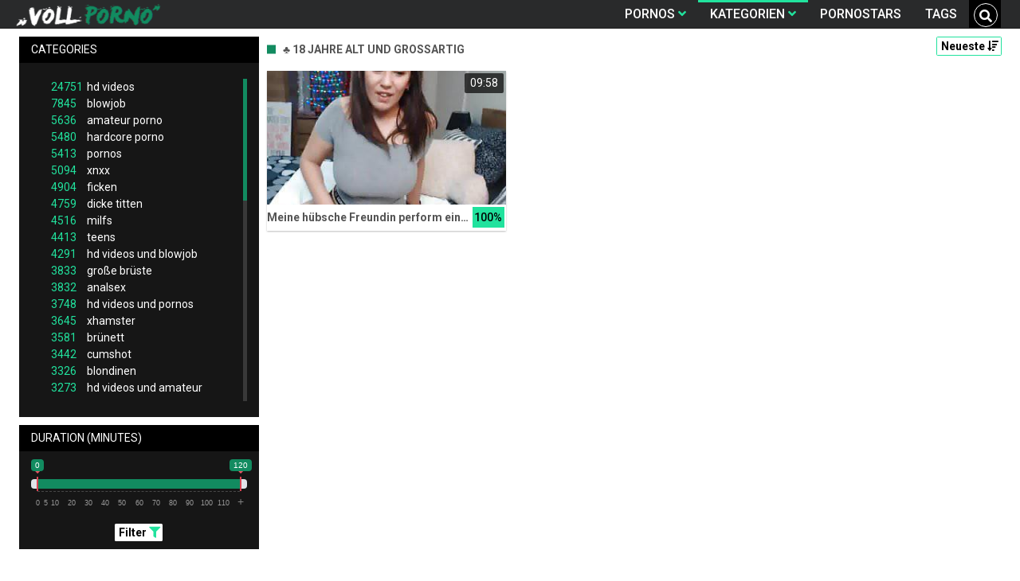

--- FILE ---
content_type: text/html;charset=utf-8
request_url: https://vollporno.net/channels/19236/18-jahre-alt-und-grosartig/
body_size: 7095
content:
<!DOCTYPE html>
<!--[if lt IE 7]><html lang="de" class="no-js lt-ie9 lt-ie8 lt-ie7"><![endif]-->
<!--[if IE 7]><html lang="de" class="no-js lt-ie9 lt-ie8 ie-7-only"><![endif]-->
<!--[if IE 8]><html lang="de" class="no-js lt-ie9 ie-8-only"><![endif]-->
<!--[if gte IE 9]><!--> <html lang="de" class="no-js no-filter"><!--<![endif]-->
    <head>
        <meta name="clickaine-site-verification" content="39fde86b1acf4161da312dfb47c1bd5cd6048aacbffaeffbb12d169039a04d4c15a52eb4f5227f3ca95b98fc5cd346b4e1baf73cc5c250eafb16883f6d87bcbd">
        <meta charset="UTF-8">
<title>≡ 18 Jahre Alt Und Gro&szlig;artig » VollPorno.net</title>
<script>
    var domainName = 'vollporno.net';
    var _basehttp = 'https://vollporno.net', settings = {};
</script>

<link rel="dns-prefetch" href=”https://fonts.googleapis.com”>
<link rel="dns-prefetch" href=”https://delivery.trafficfabrik.com/”>
<link rel="dns-prefetch" href=”https://delivery.tf-con.com”>
<link rel="dns-prefetch" href=”https://q.tf-con.com”>
<link rel="dns-prefetch" href=”https://www.google-analytics.com”>
<link rel="preload stylesheet" as="style" href="https://vollporno.net/templates/default_tube2019/css/styles.css">
<link rel="preload stylesheet" as="style" href="https://vollporno.net/templates/default_tube2019/css/custom.css">
<link rel="preload stylesheet" as="style" href="https://vollporno.net/templates/default_tube2019/css/overwrite.css">
<link rel="preload" href="/templates/default_tube2019/js/functions.js" as="script">
<link rel="preload" href="/templates/default_tube2019/js/custom.js" as="script">

<link rel="preload" href="https://cdnjs.cloudflare.com/ajax/libs/font-awesome/5.12.0/webfonts/fa-regular-400.eot" as="font">
<link rel="preload" href="https://cdnjs.cloudflare.com/ajax/libs/font-awesome/5.12.0/webfonts/fa-solid-900.eot" as="font">

<meta http-equiv="X-UA-Compatible" content="IE=edge">
<meta name="RATING" content="RTA-5042-1996-1400-1577-RTA">
<meta name="viewport" content="width=device-width, initial-scale=1.0, minimum-scale=1.0, maximum-scale=1.0, user-scalable=no">
<meta name="author" content="vollporno.net">
<meta name="description" content="❖ Gratis Pornos zur Kategorie: {{SEARCH_STRING}}. Diese geilen Videos kannst du dir jetzt auf VollPorno.net ansehen.">
<meta name="keywords" content="">
<meta name="robots" content="index,follow">
<meta http-equiv="content-language" content="de">
<link rel="stylesheet" media="screen" href="https://vollporno.net/templates/default_tube2019/css/bootstrap.css">
<link rel="stylesheet" media="screen" href="https://vollporno.net/templates/default_tube2019/css/styles.css">
<style type="text/css">
@font-face{font-family:"Font Awesome 5 Free";font-style:normal;font-weight:400;font-display:auto;src:url(https://cdnjs.cloudflare.com/ajax/libs/font-awesome/5.12.0/webfonts/fa-regular-400.eot);src:url(https://cdnjs.cloudflare.com/ajax/libs/font-awesome/5.12.0/webfonts/fa-regular-400.eot?#iefix) format("embedded-opentype"),url(/templates/default_tube2019/css/fa-regular-400.woff2) format("woff2"),url(https://cdnjs.cloudflare.com/ajax/libs/font-awesome/5.12.0/webfonts/fa-regular-400.woff) format("woff"),url(https://cdnjs.cloudflare.com/ajax/libs/font-awesome/5.12.0/webfonts/fa-regular-400.ttf) format("truetype"),url(https://cdnjs.cloudflare.com/ajax/libs/font-awesome/5.12.0/webfonts/fa-regular-400.svg#fontawesome) format("svg")}.far{font-family:"Font Awesome 5 Free";font-weight:400}@font-face{font-family:"Font Awesome 5 Free";font-style:normal;font-weight:900;font-display:auto;src:url(https://cdnjs.cloudflare.com/ajax/libs/font-awesome/5.12.0/webfonts/fa-solid-900.eot);src:url(https://cdnjs.cloudflare.com/ajax/libs/font-awesome/5.12.0/webfonts/fa-solid-900.eot?#iefix) format("embedded-opentype"),url(https://cdnjs.cloudflare.com/ajax/libs/font-awesome/5.12.0/webfonts/fa-solid-900.woff2) format("woff2"),url(https://cdnjs.cloudflare.com/ajax/libs/font-awesome/5.12.0/webfonts/fa-solid-900.woff) format("woff"),url(https://cdnjs.cloudflare.com/ajax/libs/font-awesome/5.12.0/webfonts/fa-solid-900.ttf) format("truetype"),url(https://cdnjs.cloudflare.com/ajax/libs/font-awesome/5.12.0/webfonts/fa-solid-900.svg#fontawesome) format("svg")}.fa,.fas{font-family:"Font Awesome 5 Free";font-weight:900}
</style>
<!-- <link href="https://cdnjs.cloudflare.com/ajax/libs/mdbootstrap/4.10.1/css/mdb.min.css" rel="stylesheet"> -->


 
<link rel="shortcut icon" href="https://vollporno.net/templates/default_tube2019/images/touch/fav.png" type="image/x-icon">

<!-- Disable tap highlight on IE -->
<meta name="msapplication-tap-highlight" content="no">
<!-- Add to homescreen for Chrome on Android -->
<meta name="mobile-web-app-capable" content="yes">
<meta name="application-name" content="vollporno.net">
<link rel="icon" sizes="192x192" href="https://vollporno.net/templates/default_tube2019/images/touch/chrome-touch-icon-192x192.png">

<!-- Add to homescreen for Safari on iOS -->
<meta name="apple-mobile-web-app-capable" content="yes">
<meta name="apple-mobile-web-app-status-bar-style" content="black">
<meta name="apple-mobile-web-app-title" content="vollporno.net">
<link rel="apple-touch-icon" href="https://vollporno.net/templates/default_tube2019/images/touch/apple-touch-icon.png">

<!-- Tile icon for Win8 (144x144 + tile color) -->
<meta name="msapplication-TileImage" content="https://vollporno.net/templates/default_tube2019/images/touch/ms-touch-icon-144x144-precomposed.png">
<meta name="msapplication-TileColor" content="#000000">

<!-- Color the status bar on mobile devices -->
<meta name="theme-color" content="#000000">
<link rel="canonical" href="https://vollporno.net/kategorien/19236/18-jahre-alt-und-grosartig/">


    <script type="application/ld+json">
    {
            "@context": "https://schema.org",
            "@graph": [{
                "@type": "WebSite",
                "@id": "https://vollporno.net#website",
                "url": "https://vollporno.net",
                "logo": "https://vollporno.net/templates/default_tube2019/images/touch/chrome-touch-icon-192x192.png",
                "inLanguage": "de-DE",
                "name": "vollporno.net",
                "potentialAction": {
                    "@type": "SearchAction",
                    "target": "https://vollporno.net/search/{search_term_string}/",
                    "query-input": "required name=search_term_string"
                },
                "publisher": {
                    "@id": "https://vollporno.net#organization"
                }
            }, {
                "@type": "WebPage",
                "@id": "https://vollporno.net/channels/19236/18-jahre-alt-und-grosartig/#webpage",
                "url": "https://vollporno.net/channels/19236/18-jahre-alt-und-grosartig/",
                "inLanguage": "de-DE",
                "name": "",
                
                "isPartOf": {
                    "@id": "https://vollporno.net#website"
                },
                "description": "❖ Gratis Pornos zur Kategorie: {{SEARCH_STRING}}. Diese geilen Videos kannst du dir jetzt auf VollPorno.net ansehen."
            }]
        }
        </script>


<!-- Web Application Manifest -->
<script
  type="text/javascript" src="https://code.jquery.com/jquery-3.4.1.js"
  crossorigin="anonymous"></script>

<!-- <script type="text/javascript" defer src="https://code.jquery.com/jquery-migrate-1.4.1.min.js"></script>
 -->
<script type="text/javascript" defer src="https://cdnjs.cloudflare.com/ajax/libs/jquery.lazy/1.7.10/jquery.lazy.min.js"></script>
<script type="text/javascript" defer src="https://cdnjs.cloudflare.com/ajax/libs/jquery.lazy/1.7.10/plugins/jquery.lazy.iframe.min.js"></script>

<script type="text/javascript" defer src="https://vollporno.net/templates/default_tube2019/js/custom.js"></script>
 <link
  rel="preload"
  as="style"
  onload="this.rel = 'stylesheet'"
  href="https://fonts.googleapis.com/css?family=Roboto:300,400,500,700,900">



<script src="https://code.jquery.com/ui/1.12.1/jquery-ui.min.js"></script>
 
 <script type="text/javascript" src="https://cdnjs.cloudflare.com/ajax/libs/semantic-ui/2.4.1/components/api.min.js"></script>

<script defer type="text/javascript" src="https://vollporno.net/templates/default_tube2019/js/search.js"></script>

 <script defer type="text/javascript">
   $(document).ready(function(){
$.fn.api.settings.api = {
        'search': 'https://vollporno.net/api/?output=json&command=media.search&q={query}&type=videos'
    };
    $('.ui.search').search({
      type: 'category',
      apiSettings: {
        url: ' https://vollporno.net/api/?output=json&command=media.search&q={query}&type=videos'
      },
      minCharacters : 2
    })
  })
;
</script><link rel="alternate" type="application/rss+xml" title="RSS Feed for vollporno.net" href="https://vollporno.net/rss" />


     </head>
    <body class="page-index-channel">

        <section class="page-wrap">
            <header class="header-sec">
    <div class="main-header">
        <div class="wrapper">
            <div class="row">

                <div class="logo-col col-8">
                    <h1>
                        <a href="https://vollporno.net" title="vollporno.net">
                            <img src="https://vollporno.net/templates/default_tube2019/images/logo.png" alt="Home - vollporno.net">
                        </a>
                    </h1>
                </div>

                <div class="nav-col col">
                    <div class="nav-inner-col inner-col" data-container="nav">
                        <ul class="main-nav">
                            <li class="nav-elem has-list">
                                <a href="https://vollporno.net/videos/" title="Pornos">
                                    <span class="sub-label">Pornos</span>
                                    <i class="fas fa-angle-down downrem"></i>
                                </a>

                                <a href="#" class="show-drop">
                                    <i class="fas fa-angle-down"></i>
                                </a>

                                <ul class="nav-drop">
                                    <li><a href="https://vollporno.net/videos/" title="Neue Pornos">Neue Pornos</a></li>
                                    <li><a href="https://vollporno.net/most-viewed/" title="Meist gesehen">Meist gesehen</a></li>
                                    <li><a href="https://vollporno.net/top-rated/" title="Beste Bewertung">Beste Bewertung</a></li>
                                    <li><a href="https://vollporno.net/longest/" title="Lange Pornos">Lange Pornos</a></li>
                                </ul>
                            </li>

                            <li class="nav-elem has-drop active">
                                
                                <a href="https://vollporno.net/kategorien/" title= "Kategorien">

                                    <span class="sub-label">Kategorien</span>

                                    <i class="fas fa-angle-down downrem"></i>
                                </a>

                                <a href="#" class="show-drop">
                                     <i class="fas fa-angle-down"></i>
                                </a>

                                <div class="nav-channels">
                                    <div class="wrapper">
                                        <div class="row">

                                            <!-- item -->
<div class="item-col col col-xs-5 col-md-3 -channel">
    <a href="https://vollporno.net/channels/6762/bdsm/" title="bdsm">
            <div class="text-center">
                <img class="img-fluid w-100 citem__thumb-img" data-src="https://vollporno.net/kategorienbilder/bdsm.jpg" width="320" height="240" alt="bdsm">
            </div>
        <span class="item-info">
            <span class="item-name">bdsm (1752)</span>
        </span>
    </a>
</div>
<!-- item END --><!-- item -->
<div class="item-col col col-xs-5 col-md-3 -channel">
    <a href="https://vollporno.net/channels/2824/cougar/" title="cougar">
            <div class="text-center">
                <img class="img-fluid w-100 citem__thumb-img" data-src="https://vollporno.net/kategorienbilder/cougar.jpg" width="320" height="240" alt="cougar">
            </div>
        <span class="item-info">
            <span class="item-name">cougar (467)</span>
        </span>
    </a>
</div>
<!-- item END --><!-- item -->
<div class="item-col col col-xs-5 col-md-3 -channel">
    <a href="https://vollporno.net/channels/222/harter-sex/" title="harter sex">
            <div class="text-center">
                <img class="img-fluid w-100 citem__thumb-img" data-src="https://vollporno.net/kategorienbilder/harter-sex.jpg" width="320" height="240" alt="harter sex">
            </div>
        <span class="item-info">
            <span class="item-name">harter sex (1311)</span>
        </span>
    </a>
</div>
<!-- item END --><!-- item -->
<div class="item-col col col-xs-5 col-md-3 -channel">
    <a href="https://vollporno.net/channels/420/milfs/" title="milfs">
            <div class="text-center">
                <img class="img-fluid w-100 citem__thumb-img" data-src="https://vollporno.net/kategorienbilder/milfs.jpg" width="320" height="240" alt="milfs">
            </div>
        <span class="item-info">
            <span class="item-name">milfs (4516)</span>
        </span>
    </a>
</div>
<!-- item END --><!-- item -->
<div class="item-col col col-xs-5 col-md-3 -channel">
    <a href="https://vollporno.net/channels/431/riesentitten/" title="riesentitten">
            <div class="text-center">
                <img class="img-fluid w-100 citem__thumb-img" data-src="https://vollporno.net/kategorienbilder/riesentitten.jpg" width="320" height="240" alt="riesentitten">
            </div>
        <span class="item-info">
            <span class="item-name">riesentitten (193)</span>
        </span>
    </a>
</div>
<!-- item END --><!-- item -->
<div class="item-col col col-xs-5 col-md-3 -channel">
    <a href="https://vollporno.net/channels/1665/teens/" title="teens">
            <div class="text-center">
                <img class="img-fluid w-100 citem__thumb-img" data-src="https://vollporno.net/kategorienbilder/teens.jpg" width="320" height="240" alt="teens">
            </div>
        <span class="item-info">
            <span class="item-name">teens (4413)</span>
        </span>
    </a>
</div>
<!-- item END -->
                                            <div class="item-col col -channel -see-all">
                                                <a href="https://vollporno.net/kategorien/" title="Mehr Kategorien">
                                                    <span class="image">
                                                        
                                                        <img src="/templates/default_tube2019/images/round-add-button.png"/></img>
                                                    </span>
                                                    

                                                    <span class="item-info">
                                                        <span class="item-name">Mehr Kategorien</span>
                                                    </span>
                                                </a>
                                            </div>
                                        </div>
                                    </div>
                                </div>
                            </li>

                            <li class="nav-elem">
                                <a href="https://vollporno.net/models/" title="Pornostars">
                                    <span class="sub-label">Pornostars</span>
                                </a>
                            </li>
                            <li class="nav-elem">
                                <a href="https://vollporno.net/tags" title="Tags">
                                    <span class="sub-label">Tags</span>
                                </a>
                            </li>

<div class="search-box ui category search" data-container="search" >
                            <form action="https://vollporno.net/searchgate.php" method="GET" >
                                <div class="search-wrap ui input">
                                    <input type="text" placeholder="Suche..." value="" name="q" class="prompt">
                                    <button title="search" class="btn btn-search" type="submit">
                                        <i class="fas fa-search"></i>
                                    </button>
                                    
                                </div>
                            </form>
                            <div class="results"></div>
                        </div>
                </div>

                <div class="trigger-col col float-right">
                    <button title="searchdrop" class="btn btn-trigger btn-trigger-search" data-mb="trigger" data-target="search">
                        <i class="fas fa-search"></i>
                    </button>

                    <button title="navbutton" class="btn btn-trigger btn-trigger-nav" data-mb="trigger" data-target="nav">
                        <i class="fas fa-bars"></i>
                    </button>
                </div>
            </div>
        </div>
    </div>
</header>
            <section class="notification-sec">
    <div class="wrapper">
        <div class="row">

            <!-- notice -->
            <div class="notice-col col-full col text-center">
                <div class="notice-inner-col inner-col">
                                                                                                                                                            </div>
            </div>
            <!-- notice END -->


        </div>
    </div>
</section>
                                    <section class="content-sec">
                <div class="wrapper">
                    <div class="row">

                        <!-- aside-main -->
<aside class="aside-main-col col" data-mb="aside" data-opt-filters-on="Show filters" data-opt-filters-off="Hide filters">
    <div class="filter-box">

            <div class="filter-box">
            <div class="filter-header">
                Categories            </div>

            <div class="filter-content">
                <div class="channels-list -scrollbar">
                    <div class="scrollbar"><div class="track"><div class="thumb"><div class="end"></div></div></div></div>
                    <div class="viewport">
                        <div class="overview">
                            <ul><li><a title='hd videos' href='https://vollporno.net/channels/8/hd-videos/'><span class="counter">24751</span>hd videos</a></li><li><a title='blowjob' href='https://vollporno.net/channels/3/blowjob/'><span class="counter">7845</span>blowjob</a></li><li><a title='amateur porno' href='https://vollporno.net/channels/834/amateur-porno/'><span class="counter">5636</span>amateur porno</a></li><li><a title='hardcore porno' href='https://vollporno.net/channels/89/hardcore-porno/'><span class="counter">5480</span>hardcore porno</a></li><li><a title='pornos' href='https://vollporno.net/channels/131/pornos/'><span class="counter">5413</span>pornos</a></li><li><a title='xnxx' href='https://vollporno.net/channels/190/xnxx/'><span class="counter">5094</span>xnxx</a></li><li><a title='ficken' href='https://vollporno.net/channels/182/ficken/'><span class="counter">4904</span>ficken</a></li><li><a title='dicke titten' href='https://vollporno.net/channels/385/dicke-titten/'><span class="counter">4759</span>dicke titten</a></li><li><a title='milfs' href='https://vollporno.net/channels/420/milfs/'><span class="counter">4516</span>milfs</a></li><li><a title='teens' href='https://vollporno.net/channels/1665/teens/'><span class="counter">4413</span>teens</a></li><li><a title='hd videos und blowjob' href='https://vollporno.net/channels/26/hd-videos-und-blowjob/'><span class="counter">4291</span>hd videos und blowjob</a></li><li><a title='große brüste' href='https://vollporno.net/channels/386/grose-bruste/'><span class="counter">3833</span>große brüste</a></li><li><a title='analsex' href='https://vollporno.net/channels/316/analsex/'><span class="counter">3832</span>analsex</a></li><li><a title='hd videos und pornos' href='https://vollporno.net/channels/392/hd-videos-und-pornos/'><span class="counter">3748</span>hd videos und pornos</a></li><li><a title='xhamster' href='https://vollporno.net/channels/100/xhamster/'><span class="counter">3645</span>xhamster</a></li><li><a title='brünett' href='https://vollporno.net/channels/4/brunett/'><span class="counter">3581</span>brünett</a></li><li><a title='cumshot' href='https://vollporno.net/channels/277/cumshot/'><span class="counter">3442</span>cumshot</a></li><li><a title='blondinen' href='https://vollporno.net/channels/2/blondinen/'><span class="counter">3326</span>blondinen</a></li><li><a title='hd videos und amateur porno' href='https://vollporno.net/channels/841/hd-videos-und-amateur-porno/'><span class="counter">3273</span>hd videos und amateur porno</a></li><li><a title='hd videos und hardcore porno' href='https://vollporno.net/channels/5717/hd-videos-und-hardcore-porno/'><span class="counter">3118</span>hd videos und hardcore porno</a></li><li><a title='sex' href='https://vollporno.net/channels/99/sex/'><span class="counter">2998</span>sex</a></li><li><a title='grosser schwanz' href='https://vollporno.net/channels/73/grosser-schwanz/'><span class="counter">2929</span>grosser schwanz</a></li><li><a title='hd videos und ficken' href='https://vollporno.net/channels/393/hd-videos-und-ficken/'><span class="counter">2883</span>hd videos und ficken</a></li><li><a title='hd videos und xnxx' href='https://vollporno.net/channels/575/hd-videos-und-xnxx/'><span class="counter">2727</span>hd videos und xnxx</a></li><li><a title='girl masturbiert' href='https://vollporno.net/channels/1174/girl-masturbiert/'><span class="counter">2723</span>girl masturbiert</a></li><li><a title='pornhub' href='https://vollporno.net/channels/263/pornhub/'><span class="counter">2695</span>pornhub</a></li><li><a title='hd videos und dicke titten' href='https://vollporno.net/channels/394/hd-videos-und-dicke-titten/'><span class="counter">2659</span>hd videos und dicke titten</a></li><li><a title='hd videos und milfs' href='https://vollporno.net/channels/713/hd-videos-und-milfs/'><span class="counter">2608</span>hd videos und milfs</a></li><li><a title='fette ärsche' href='https://vollporno.net/channels/591/fette-arsche/'><span class="counter">2498</span>fette ärsche</a></li><li><a title='porno' href='https://vollporno.net/channels/162/porno/'><span class="counter">2487</span>porno</a></li><li><a title='durchschaut' href='https://vollporno.net/channels/19/durchschaut/'><span class="counter">2439</span>durchschaut</a></li><li><a title='hd videos und teens' href='https://vollporno.net/channels/2136/hd-videos-und-teens/'><span class="counter">2319</span>hd videos und teens</a></li><li><a title='hd videos und xhamster' href='https://vollporno.net/channels/662/hd-videos-und-xhamster/'><span class="counter">2216</span>hd videos und xhamster</a></li><li><a title='gesichtsbesamung' href='https://vollporno.net/channels/6/gesichtsbesamung/'><span class="counter">2181</span>gesichtsbesamung</a></li><li><a title='dicke titten und große brüste' href='https://vollporno.net/channels/404/dicke-titten-und-grose-bruste/'><span class="counter">2170</span>dicke titten und große brüste</a></li><li><a title='online' href='https://vollporno.net/channels/17/online/'><span class="counter">2167</span>online</a></li><li><a title='pov' href='https://vollporno.net/channels/128/pov/'><span class="counter">2165</span>pov</a></li><li><a title='babes' href='https://vollporno.net/channels/157/babes/'><span class="counter">2162</span>babes</a></li><li><a title='youporn' href='https://vollporno.net/channels/134/youporn/'><span class="counter">2036</span>youporn</a></li><li><a title='interracial' href='https://vollporno.net/channels/9/interracial/'><span class="counter">1975</span>interracial</a></li><li><a title='masturbation' href='https://vollporno.net/channels/1182/masturbation/'><span class="counter">1927</span>masturbation</a></li><li><a title='xvideos' href='https://vollporno.net/channels/598/xvideos/'><span class="counter">1873</span>xvideos</a></li><li><a title='homemade porn' href='https://vollporno.net/channels/852/homemade-porn/'><span class="counter">1843</span>homemade porn</a></li><li><a title='muschi' href='https://vollporno.net/channels/2492/muschi/'><span class="counter">1793</span>muschi</a></li><li><a title='reife frauen' href='https://vollporno.net/channels/421/reife-frauen/'><span class="counter">1769</span>reife frauen</a></li><li><a title='doggy style' href='https://vollporno.net/channels/213/doggy-style/'><span class="counter">1766</span>doggy style</a></li><li><a title='flotter dreier' href='https://vollporno.net/channels/10/flotter-dreier/'><span class="counter">1764</span>flotter dreier</a></li><li><a title='femdom' href='https://vollporno.net/channels/641/femdom/'><span class="counter">1757</span>femdom</a></li></ul>                        </div>
                    </div>
                </div>
            </div>
        </div>
    
            <div class="filter-box">
            <div class="filter-header">
                Duration <span class="sub-label">(minutes)</span>
            </div>

            <div class="filter-content">
                <div class="duration">
                                        <input type="text" data-from="0" data-to="120" data-max="120" data-min="0" data-attr-from="durationFrom" data-attr-to="durationTo" data-multiplication="60" id="range_length_filter" name="filter_length" value="" >
                </div>
                <br>
                <div class="filter__buttons text-center">
                    <button name="Filter" class="btnslider btn-dark btn-sm" data-variant="0">
                        <span class="btn-label">Filter </span>
                        <i class="fas fa-filter"></i>
                    </button>
                </div>
            </div>
        </div>
    </aside>
<!-- aside-main END -->                        <!-- main -->
                        <main class="main-col col sortbutton">
                            <header class="row justify-content-between">
                                
                                                                <div class="title-col -normal col">
                                    <h2>
                                        ♣ 18 Jahre Alt Und Gro&szlig;artig                                                                            </h2>
                                </div>
                                <div class="header-filter"">
                <button name="Sortieren" class="btn-dropdown btn-outline-primary btn-sm" data-toggle="dropdown">
                    <span class="btn-label">Neueste </span>
                    <i class="fas fa-sort-amount-down"></i>
                </button>

                <ul class="dropdown-menu dropdown-menu-right">
                    <li><a href="https://vollporno.net/channels/19236/18-jahre-alt-und-gro-szlig-artig/" title="Neueste">Neueste</a></li><li><a href="https://vollporno.net/channels/19236/18-jahre-alt-und-gro-szlig-artig/rating/" title="Best Bewertet">Best Bewertet</a></li><li><a href="https://vollporno.net/channels/19236/18-jahre-alt-und-gro-szlig-artig/views/" title="Meist Gesehen">Meist Gesehen</a></li><li><a href="https://vollporno.net/channels/19236/18-jahre-alt-und-gro-szlig-artig/longest/" title="Längste">Längste</a></li>
                </ul>
        </div>                                                            </header>

                                                        <!-- title END -->
                            <div class="row">

                                                                                                                          
                                <!-- HEADER UP -->
                                <!-- HEADER UP END --><!-- item -->
<div class="item-col col -video">
    <a href="https://vollporno.net/video/meine-hubsche-freundin-perform-einen-grossartigen-orgasmus-3455.html" title="Meine h&uuml;bsche Freundin perform einen grossartigen Orgasmus">
        <span class="image">
                                                  <!--    Loadingbar Bereich -->
                <img class="item__thumb-img" src="" video-preview="https://mp4.vollporno.net/bilder/mp4/xv8780060.mp4" data-src="https://img.vollporno.net/bilder/allimages/xv8780060.jpg" width="320" height="240"  alt="Meine h&uuml;bsche Freundin perform einen grossartigen Orgasmus">
                
                                                <span class="item-time">09:58</span>

        </span>
        <span class="video" style="display: none">
            

                        <span class="item-time">09:58</span>
        </span>

        <span class="item-info">
            <span class="item-name">Meine hübsche Freundin perform einen grossartigen Orgasmus</span>
            <span class="item-rate">100%</span>
        </span>
    </a>
    </div>
<!-- item END -->
</div> 
</main>
</div>
</div>
</section>

<section class="promo-sec">
    <div class="wrapper">
        <div class="row">
            <div class="aff-col col -bottom">
                <ul class="aff-list inline-list">
                    <li>
                        <div class="tf-sp" style="height:250px;width:250px;" id="ea_1406534_node1"></div>
                    </li>
					
                                    <li>
                        <div class="tf-sp" style="height:250px;width:250px;" id="ea_1406534_node4"></div>
                    </li>
                    <li>
                    <div class="tablet">
                        <div class="tf-sp" style="height:250px;width:250px;" id="ea_1406534_node5"></div>
                        </div>
                    </li>
					<li>
                     <div class="tf-sp" style="height:250px;width:250px;" id="ea_1406534_node6"></div>
                    </li>
					<li>
                     <div class="tf-sp" style="height:250px;width:250px;" id="ea_1406534_node7"></div>
                    </li>                
				                                    <div class="row">
                        <div class="breadcrumb-col col">
                            <div class="breadcrumb-item">
                                <a href="https://vollporno.net"> <span class="fa fa-home"></span></a>
                            </div>

                            <div class="breadcrumb-item">
                                <a href="https://vollporno.net/kategorien/">Kategorien</a>
                            </div>

                            <div class="breadcrumb-item">
                                <a href="#">♣ 18 Jahre Alt Und Gro&szlig;artig</a>
                            </div>
                        </div>
                    </div>
                                </ul>

            </div>

        </div>
    </div>
</section><footer class="footer-sec">
    <div class="wrapper">
        <div class="row">
            <div class="footer-logo-col col">
                <a href="https://vollporno.net" title="vollporno.net">
                    <img src="https://vollporno.net/templates/default_tube2019/images/logo.png" title="vollporno.net">
                </a>
            </div>
            <div class="footer-list-col col">
                <ul class="footer-list">
                    <li><a href="https://vollporno.net/videos/" title="Pornos">Pornos</a></li>
                    <li><a href="https://vollporno.net/kategorien/" title="Kategorien">Kategorien</a></li>
                    <li><a href="https://vollporno.net/models/" title="Pornostars">Pornostars</a></li>
                    <li><a href="https://vollporno.net/tags" title="Tags">Tags</a></li>
                </ul>
            </div>
            <div class="footer-list-col col">
                <ul class="footer-list">
                    <li><a rel="nofollow" href="https://vollporno.net/contact" title="Contact">Contact</a></li>
                    <li><a rel="nofollow" href="https://vollporno.net/static/dmca.html" title="Dcma">Dcma</a></li>
                    <li><a rel="nofollow" href="https://vollporno.net/static/tos.html" title="ToS">ToS</a></li>
                    <li><a rel="nofollow" href="https://vollporno.net/static/2257.html" title="18 U.S.C. 2257 Record-Keeping Requirements Compliance Statement">2257</a></li>
                    <li><a rel="nofollow" href="https://vollporno.net/static/privacy.html" title="Privacy">Privacy</a></li>
                </ul>
            </div>
        </div>
    </div>
    <!-- Global site tag (gtag.js) - Google Analytics -->
<script async src="https://www.googletagmanager.com/gtag/js?id=UA-82048943-16"></script>
<script>
  window.dataLayer = window.dataLayer || [];
  function gtag(){dataLayer.push(arguments);}
  gtag('js', new Date());

  gtag('config', 'UA-82048943-16');
</script>

<!-- Google tag (gtag.js) -->
<script async src="https://www.googletagmanager.com/gtag/js?id=G-YH0H2P0RYL"></script>
<script>
  window.dataLayer = window.dataLayer || [];
  function gtag(){dataLayer.push(arguments);}
  gtag('js', new Date());

  gtag('config', 'G-YH0H2P0RYL');
</script>


<script type="text/javascript" defer src="https://vollporno.net/templates/default_tube2019/js/eaCtrl.js"></script></footer>
<link rel="stylesheet" media="screen" href="https://vollporno.net/templates/default_tube2019/css/overwrite.css">
<link rel="stylesheet" media="screen" href="https://vollporno.net/templates/default_tube2019/css/custom.css">

<!-- <script type="text/javascript" src="https://vollporno.net/templates/default_tube2019/js/jQuery_v1.12.4.min.js"></script>
 -->
 <script type="text/javascript" defer src="/media/misc/bootstrap.bundle.min.js"></script>

<!-- <script type="text/javascript" src="https://vollporno.net/templates/default_tube2019/js/bootstrap.min.js"></script>
 -->
     <script defer type="text/javascript" src="https://cdnjs.cloudflare.com/ajax/libs/ion-rangeslider/2.3.0/js/ion.rangeSlider.min.js"></script>
    <link rel="stylesheet" type="text/css" href="https://cdnjs.cloudflare.com/ajax/libs/ion-rangeslider/2.3.0/css/ion.rangeSlider.min.css">
<script defer type="text/javascript" src="https://vollporno.net/templates/default_tube2019/js/lazyload.min.js"></script>
<!-- <script defer type="text/javascript" src="https://porn-hub-deutsch.com/templates/default_tube2019/js/fa.all.min.js"></script>
 -->
<script defer type="text/javascript" src="https://vollporno.net/templates/default_tube2019/js/bootstrap-select.min.js"></script>
<script defer type="text/javascript" src="https://vollporno.net/templates/default_tube2019/js/jquery.tinyscrollbar.min.js"></script>
<script defer type="text/javascript" src="https://vollporno.net/templates/default_tube2019/js/img2svg.js"></script>
<script defer type="text/javascript" src="https://vollporno.net/templates/default_tube2019/js/functions.js"></script>
<script defer type="text/javascript" src="https://vollporno.net/core/js/Tube.js"></script>

</section>
<!--[if IE]><script src="https://vollporno.net/templates/default_tube2019/js/ie/ie10fix.js" title="viewport fix"></script><![endif]-->
<!--[if lt IE 9]><script src="https://vollporno.net/templates/default_tube2019/js/ie/ie.min.js"></script><script src="http://ie7-js.googlecode.com/svn/version/2.1(beta4)/IE9.js"></script><![endif]-->
<script defer src="https://static.cloudflareinsights.com/beacon.min.js/vcd15cbe7772f49c399c6a5babf22c1241717689176015" integrity="sha512-ZpsOmlRQV6y907TI0dKBHq9Md29nnaEIPlkf84rnaERnq6zvWvPUqr2ft8M1aS28oN72PdrCzSjY4U6VaAw1EQ==" data-cf-beacon='{"version":"2024.11.0","token":"e294d33cda7641c287c98d2eca3cda25","r":1,"server_timing":{"name":{"cfCacheStatus":true,"cfEdge":true,"cfExtPri":true,"cfL4":true,"cfOrigin":true,"cfSpeedBrain":true},"location_startswith":null}}' crossorigin="anonymous"></script>
</body>
</html>